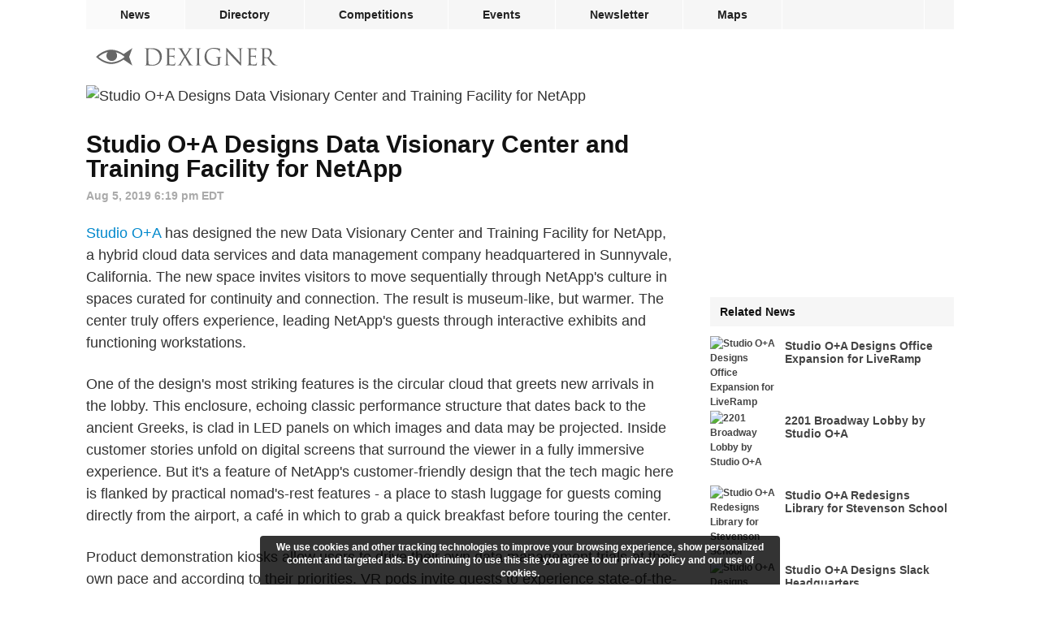

--- FILE ---
content_type: text/html; charset=utf-8
request_url: https://www.dexigner.com/news/32333
body_size: 7062
content:
<!DOCTYPE HTML>
<html lang="en">
<head>
<meta charset="utf-8">
<title>Studio O+A Designs Data Visionary Center and Training Facility for NetApp</title>
<meta name="description" content="Studio O+A has designed the new Data Visionary Center and Training Facility for NetApp, a hybrid cloud data services and data management company headquartered in Sunnyvale, California."><meta name="robots" content="max-snippet:-1, max-image-preview:large"><link rel="canonical" href="https://www.dexigner.com/news/32333">
<meta name="twitter:card" content="summary_large_image">
<meta name="twitter:site" content="@dexigner">
<meta name="twitter:title" content="Studio O+A Designs Data Visionary Center and Training Facility for NetApp">
<meta name="twitter:image" content="https://www.dexigner.com/images/news/xxi/32333.jpg">
<meta name="twitter:description" content="Studio O+A has designed the new Data Visionary Center and Training Facility for NetApp, a hybrid cloud data services and data management company headquartered in Sunnyvale, California."><meta name="og:image" content="https://www.dexigner.com/images/news/xxi/32333.jpg">
<meta name="viewport" content="width=device-width, initial-scale=1.0">
<meta name="referrer" content="unsafe-url">
<link rel="apple-touch-icon" href="https://www.dexigner.com/apple-touch-icon.png">
<meta name="apple-itunes-app" content="app-id=319785197, app-argument=https://www.dexigner.com/news/32333"><script type="application/ld+json">{"@context":"https://schema.org","@type":"BreadcrumbList","itemListElement":[{"@type":"ListItem","position":1,"item":{"@id":"https://www.dexigner.com/","name":"Dexigner"}},{"@type":"ListItem","position":2,"item":{"@id":"https://www.dexigner.com/news/Interior-Design","name":"Interior Design News"}}]}</script><script async src="https://www.googletagmanager.com/gtag/js?id=G-CX0EEEEV1J"></script><script>function gtag(){dataLayer.push(arguments)}window.dataLayer=window.dataLayer||[],gtag("js",new Date),gtag("config","G-CX0EEEEV1J",{'transport_type':'beacon'});</script>
<script async src="https://pagead2.googlesyndication.com/pagead/js/adsbygoogle.js?client=ca-pub-9709904395012512" crossorigin="anonymous"></script><script type="application/ld+json">{"@context":"https://schema.org","@type":"NewsArticle","@id":"https://www.dexigner.com/news/32333#article","mainEntityOfPage":"https://www.dexigner.com/news/32333","headline":"Studio O+A Designs Data Visionary Center and Training Facility for NetApp","image":["https://www.dexigner.com/images/news/xxi/32333.jpg","https://www.dexigner.com/images/news/xi/32333.jpg","https://www.dexigner.com/images/news/ni/32333.jpg","https://www.dexigner.com/images/news/xxw/32333.jpg","https://www.dexigner.com/images/news/xw/32333.jpg","https://www.dexigner.com/images/news/w/32333.jpg","https://www.dexigner.com/images/news/i/32333.jpg","https://www.dexigner.com/images/news/s/32333.jpg"],"datePublished":"2019-08-05T18:19:57-04:00","dateModified":"2019-09-04T04:12:17-04:00","author":{"@id":"https://www.dexigner.com/#organization"},"publisher":{"@id":"https://www.dexigner.com/#organization"},"description":"Studio O+A has designed the new Data Visionary Center and Training Facility for NetApp, a hybrid cloud data services and data management company headquartered in Sunnyvale, California."}</script><style>#bar,#wrapper{width:1068px;margin:0 auto}#endbar a:hover,a{color:#08c}#bar .rm,#lmenu,#rmenu,#suggestions{display:none}#suggestions li,.ellipsis{text-overflow:ellipsis;overflow:hidden;white-space:nowrap}#endbar,main{overflow:auto}h2,hr{clear:left}#wrapper,.embed,.video{position:relative}.v-l a,a{text-decoration:none}#article-body figure,#suggestions li,.ellipsis,.imglink a,.instagram-media,.v-l,.video{overflow:hidden}#article-body a:hover,#enddetails a:hover,#jumpnews:hover,.boxed a:hover{text-decoration:underline}#share,#suggestions li,.ellipsis{white-space:nowrap}#cwarn,.figimg{text-align:center}@font-face{font-family:ProximaNova;src:url(/include/fonts/proximanova-regular_v2.woff2) format('woff2');font-style:normal;font-weight:400}@font-face{font-family:ProximaNova;src:url(/include/fonts/proximanova-bold_v2.woff2) format('woff2');font-style:normal;font-weight:700}@font-face{font-family:ProximaNovaCond;src:url(/include/fonts/proximanovacond-semibold_v2.woff2) format('woff2');font-style:normal;font-weight:600}@font-face{font-family:FranklinGothicCond;src:url(/include/fonts/franklingothicurwcon-dem_v2.woff2) format('woff2');font-style:normal;font-weight:600}@font-face{font-family:ProximaNova;src:url(/include/fonts/proximanova-regularit_v2.woff2) format('woff2');font-style:italic;font-weight:400}@font-face{font-family:ProximaNova;src:url(/include/fonts/proximanova-boldit_v2.woff2) format('woff2');font-style:italic;font-weight:700}@font-face{font-family:ProximaNova;src:url(/include/fonts/proximanova-light_v2.woff2) format('woff2');font-style:normal;font-weight:300}html{-webkit-font-smoothing:antialiased;-moz-osx-font-smoothing:grayscale;text-size-adjust:none;-webkit-text-size-adjust:none;text-rendering:optimizeLegibility}a,address,article,aside,body,div,embed,fieldset,figure,footer,form,h1,h2,h3,h4,h5,h6,header,hr,iframe,img,input,ins,li,main,nav,ol,p,section,time,ul,video{margin:0;padding:0;border:0}ol,ul{list-style:none}address{font-style:normal}form{display:inline}h1,h2,h3,h4,h5,h6{color:#111;font-weight:400}input{font-family:ProximaNovaCond,Arial,sans-serif;font-weight:600;-webkit-appearance:none;-moz-appearance:none}body{background:#fff;font:12px/18px ProximaNova,Arial,sans-serif;color:#333}#sidebar h2,#suggestions{line-height:36px;font-size:14px}.aimg,.embed,.figimg,.imglink,.video{line-height:1px}.lazyload,.lazyloading{background-color:#fafafa!important}.lazyloading{background:url(/images/interface/loading.svg) center center/2em 2em no-repeat}#bar,#footerlinks h3,#q,#related,#related h2,#rn,#sidebar,#sidebar h2,#sidebar h3,#subdetails,#suggestions,.box h2,.box h3,.boxed b,.fancybox-caption,.small,.v-l{font-family:ProximaNovaCond,Arial,sans-serif;font-weight:600}h1,h2,h3{font-family:FranklinGothicCond,Arial,sans-serif;font-weight:600}#bar li{float:left;border-right:1px solid #fff}#bar .social{border-right:none;border-left:1px solid #fff;float:right}#bar a,#bar div{color:#222;display:block;font-size:14px;line-height:36px;height:36px;padding:0 42px;cursor:pointer}#bar .active,#bar a:hover{background-color:#fafafa}#bar,#q.ws,#q:focus,hr{background-color:#f6f6f6}#bar .social div{padding:0 13px}.barholder{width:1068px}#bar{height:36px}#blackbar{padding:20px 0 20px 12px;height:28px}.homelink{float:left;padding:3px 0}#endbar{clear:both;padding:8px 0 24px;border-top:1px solid #f6f6f6}#endbar a{color:#6a6a6a;font-size:12px;padding:5px 0}#copyright{float:left;margin:3px 12px 19px 0}#footerlinks,#q,#sidebar,.v-s div{float:right}#copyright p{margin:0}#copyright .lastupdate{color:#6a6a6a;margin-top:6px}#q.ws,#q:focus,#suggestions{color:#222;position:absolute;left:0}#footerlinks h3{font-size:12px;line-height:25px;margin:0;padding:0;border:0}#footerlinks .column{line-height:26px;width:125px;float:left;margin-bottom:16px}#topimg,main{width:100%}#footerlinks .column:last-child{width:58px}#q{width:271px;height:28px;padding:0 26px 0 2px;margin:0;color:#aaa;font-size:16px;line-height:28px;text-align:right;background-repeat:no-repeat;background-position:right center;background-color:transparent;border:none;border-radius:2px;box-sizing:border-box!important;outline:0}#q.ws,#q:focus{text-align:left;width:100%;background-position:left 6px center;padding:0 2px 0 32px}#q::-webkit-search-cancel-button{display:none}#q:focus::-webkit-search-cancel-button{display:inline}#suggestions li{border-bottom:1px solid #f1f1f1;cursor:pointer;padding-left:12px;height:36px}#suggestions li:last-child{border-bottom:none!important}#suggestions li:hover{background-color:rgba(246,246,246,.96)}#suggestions{background-color:rgba(255,255,255,.96);box-shadow:0 1px 4px rgba(64,64,64,.3);border-radius:4px;top:92px;width:420px;z-index:9}#sidebar a{color:#444;display:block}#sidebar .active,#sidebar .menu{width:282px;border-top:1px solid #fafafa;line-height:32px;height:32px;padding:0 6px 0 12px}#sidebar .active,#sidebar a:hover{background-color:#fafafa;color:#08c}#related h3,#telephone{color:inherit}#sidebar img{float:left;margin-right:12px;border-radius:2px}#sidebar .related a{width:300px;height:80px;margin:12px 0}#sidebar .related h3{font-size:14px;line-height:16px;color:inherit;padding:4px 8px 0 0;margin:0;height:32px;width:200px;overflow:hidden}#sidebar h2{background:#f6f6f6;width:282px;padding:0 6px 0 12px;margin:0;border:0;height:36px}#topimg img,.aimg,.imglink a,.instagram-media,.v-l,.v-s,.video{border-radius:4px}#sidebar{width:300px}#main{float:left;width:728px;min-height:calc(100vh - 452px)}#content{font-size:18px;line-height:27px}#credit,#subdetails,.small{font-size:14px}hr{height:1px}#article-body{margin-bottom:32px}#topimg img{vertical-align:middle}.wider{width:728px;height:233px}h1{font-size:30px;line-height:30px;padding:31px 0 8px}h2{font-size:24px;line-height:26px;margin:48px 0 12px}h3{font-size:20px;line-height:22px;margin:36px 0 12px}#subdetails{color:#aaa;line-height:14px;margin:3px 0 26px}#author,.small{margin-left:4px}#article-body p,#article-body p:first-child{margin:24px 0}#article-body .single{margin:0 0 24px}.small{color:#aaa}#article-body a[rel=external]{padding:0 16px 0 0;background:url(/images/interface/external.png) right 8px/11px 13px no-repeat}.imglink{cursor:zoom-in;margin:8px 0}.imglink a{display:block}.lailink{margin:0 8px 8px 0;float:left}.lalink{margin:0 24px 8px 0;float:left}.aimg{margin:0;padding:0}.figimg{margin:8px 0}.lasimg{float:left;margin:8px 24px 8px 0}.aimg,.figimg,.imglink,.imglink a{width:100%!important;height:auto!important}.flink{width:calc(50% - 4px)!important}.lasimg img{width:50%!important}.embed,.video{clear:left;width:100%;margin:8px 0}#sidebar .adl,.adsi{margin-bottom:12px}.video{z-index:1}.v-l,.v-s{position:absolute;top:10px;right:10px;z-index:3;background-color:rgba(23,35,34,.75);padding:6px 0 6px 6px}.v-l{left:10px;right:auto;padding:0 6px;line-height:32px;height:32px;z-index:8;max-width:550px}.v-l a{font-size:18px;color:#fff}.instagram-media{width:calc(100% - 2px);border:1px solid #eee}#related img,.box{border-radius:4px}#related,.box,.boxed{overflow:auto}.addflt,.adsbygoogle{display:block;width:100%}.adsm,.adsm ins{display:none}.adsbydexigner,.adsi{width:300px;height:250px}.house{max-height:250px}.house iframe{width:100%;height:100%}.adsi2,.adsi2 .adsbygoogle{width:300px;height:600px}.ads{margin-bottom:32px}.adin{margin:32px 0}#share,.box{clear:left;margin-bottom:32px}.adin .adsbygoogle,.ads .adsbygoogle{width:728px;height:188px}.box{width:100%;background-color:#fafafa}#related h2,.box h2{font-size:16px;background:#f6f6f6;padding:8px 8px 8px 16px;margin:0;width:calc(100% - 24px);height:24px;line-height:24px;border-bottom:1px solid #fff}.boxed{padding:16px 16px 24px;width:calc(100% - 32px);font-size:16px;line-height:27px}.boxed time{font-style:italic;color:#444}.boxed b{margin-right:8px}.boxed h3{font-size:16px;line-height:16px;margin:21px 0 6px}.boxed .acat{margin-top:5px}#jumpdir,#jumpnews{color:#08c;display:inline}#enddetails{width:100%;color:#444;font-weight:300;font-size:12px;line-height:18px;clear:left;margin:0 0 32px}#related{clear:left;margin:0 0 32px;font-size:14px}#related li{margin:12px 0;height:80px;border-radius:2px}#related a{display:block;line-height:80px;padding:0 12px 0 0}#related h3{font:inherit;line-height:inherit;margin:0}#related img{float:left;margin-right:16px}#related a:hover{background:#fafafa}#s-fb,.v-fb{background-image:url(/images/social/facebook.svg)}#s-tw,.v-tw{background-image:url(/images/social/twitter.svg)}#s-ri{background-image:url(/images/social/reddit.svg);background-color:#fe540d}#s-li,.v-li{background-image:url(/images/social/linkedin.svg)}#s-pt{background-image:url(/images/social/pinterest.svg);background-color:#cb1926}#s-em,.v-em{background-image:url(/images/social/email.svg)}#share{width:728px;height:32px}#share div{width:32px;height:32px;background-size:32px 32px;background-repeat:no-repeat;background-position:center center;padding:0 calc((100% - 202px)/ 12)!important;margin-right:2px;display:inline-block;cursor:pointer}#share div:last-child{margin-right:0}#s-fb{background-color:#3c5796}#s-tw{background-color:#25a0f0}#s-li{background-color:#0a76b4}#s-em{background-color:#848484}.v-s div{width:20px;height:20px;background-size:20px 20px;margin-right:6px;cursor:pointer}@media screen and (max-width:1100px){#bar,#bar .social{display:none}#bar,#bar li,.barholder{width:296px!important}#bar,#lmenu,#rmenu,#searchform{position:absolute}#enddetails,#subdetails,h1{width:calc(100% - 32px)!important}#related,#share,.box{margin:0 8px 24px}#wrapper{width:100%!important}#bar a,#bar div{line-height:44px;height:44px;padding:0 0 0 12px;background-color:#fff}#bar li{border:none;border-bottom:1px solid #f1f1f1}#bar li:last-child{border-bottom:none}#bar .rm,#lmenu,#rmenu{display:block}#bar{height:auto;z-index:10;box-shadow:0 1px 4px rgba(64,64,64,.3);border-radius:4px;right:8px;top:53px;overflow:auto}#lmenu,#rmenu{float:left;right:0;top:3px;padding:12px}#lmenu{right:54px}#suggestions{top:38px}#q{width:calc(100vw - 400px)}#q.ws,#q:focus{width:calc(100vw - 70px);position:relative}#searchform{right:54px}#blackbar{padding:16px;width:calc(100% - 32px)}#main,.embed,.video{width:100%!important}#endbar{padding:8px 16px 0}#footerlinks .column{width:120px}#footerlinks .column:last-child{width:70px}#sidebar,.adsh,.adsh .adsbygoogle,.adsi,.adsi .adsbydexigner,.adsi2,.adsi2 .adsbygoogle{display:none!important}#subdetails,h1{padding-right:16px;padding-left:16px}#article-body{width:calc(100% - 16px)!important;padding-right:8px;padding-left:8px}#topimg img{width:auto;height:120px;border-radius:0}#topimg .wider{width:100%;height:auto}#article-body p:first-child{margin:0 0 24px}#article-body h2,#article-body h3,#article-body p{margin-left:8px!important;margin-right:8px!important}.embed,.video{height:auto!important}#enddetails{margin:0 16px 24px}#related,.box{width:calc(100% - 16px)!important}#share,.ads{width:calc(100% - 16px)}.ads{margin:0 8px 32px}.adin .adsbygoogle,.ads .adsbygoogle{width:100%;height:calc((100vw - 16px)/ 970 * 250);max-height:250px}.adsm,.adsm .adsbygoogle{text-align:center;display:block}.adsm .adsbydexigner{display:inline-block}.adsn{height:280px}}#cwarn{font-size:12px;line-height:16px;color:#fff;position:fixed;z-index:9;bottom:0;left:50%;margin-left:-320px;padding:6px 12px;background-color:rgba(0,0,0,.8);width:616px;font-weight:700;border-top-right-radius:4px;border-top-left-radius:4px}#q{background-image:url(/images/interface/q.svg);background-size:24px 24px!important}#rmenu{background:url(/images/interface/rmenu.png) center center no-repeat}#lmenu{background:url(/images/interface/lmenu.png) center center no-repeat}#lmenu,#rmenu{width:30px;height:30px;background-size:30px 30px}#follow{background:url(/images/interface/follow.png) center center/10px 10px no-repeat;width:10px}@media screen and (max-width:640px){#footerlinks{width:100%}#footerlinks .column{width:28%}#footerlinks .column:last-child{width:16%}#q{width:calc(100vw - 150px)}#suggestions{width:calc(100vw - 32px)}#article-date,#share,.v-l{display:none!important}.lalink{margin-right:16px!important}.adin .adsbygoogle,.ads .adsbygoogle{height:calc((100vw - 16px)/ 300 * 250);max-height:320px}.house{max-height:280px}.box{margin-bottom:16px}#enddetails{margin-top:8px}#cwarn{font-size:11px;line-height:14px;width:calc(100% - 24px);bottom:0;left:0;margin:0;border-radius:0}}</style><link href="/include/css/_c_news_print.css" rel="stylesheet" type="text/css" media="print">
</head><body>
<div id="wrapper"><nav id="bar"><ul class="barholder"><li><a href="https://www.dexigner.com/" class="active">News</a></li><li><a href="https://www.dexigner.com/directory/">Directory</a></li><li><a href="https://www.dexigner.com/design-competitions">Competitions</a></li><li><a href="https://www.dexigner.com/design-events">Events</a></li><li><a href="https://www.dexigner.com/newsletter">Newsletter</a></li><li><a href="https://www.dexigner.com/maps/">Maps</a></li><li class="social"><div data-src="/follow" title="follow dexigner" id="follow"></div></li><li class="rm"><div data-src="/follow" id="follow-resp">Follow</div></li><li class="rm"><a href="https://www.dexigner.com/about">Contact</a></li></ul></nav><header id="blackbar"><ul><li><a href="/" class="homelink" title="Dexigner"><picture><source srcset="/images/logo/dexigner-logo.svg" media="(max-width: 640px)"><source srcset="/images/logo/dexigner.svg"><img src="/images/logo/dexigner.svg" alt="Dexigner Logo" height="22"></picture></a></li><li><form action="/search" method="get" id="searchform"><input name="q" id="q" type="search" value="" class="searchq" autocomplete="off" aria-label="Search"><div id="suggestions"></div></form></li><li><a title="Menu" id="rmenu" onclick="menutoggle()"></a></li></ul></header><main><div id="main"><article><div id="content"><figure id="topimg" data-src="/images/news/xxi/32333.jpg" data-fancybox="images"><picture><source srcset="data:image/svg+xml,%3Csvg%20xmlns='http://www.w3.org/2000/svg'%20width='728'%20height='233'/%3E" data-srcset="/images/news/xw/32333.jpg, /images/news/xxw/32333.jpg 2x"><img src="/images/news/xxi/32333.jpg" alt="Studio O+A Designs Data Visionary Center and Training Facility for NetApp" class="wider lazyload"></picture></figure><header><h1>Studio O+A Designs Data Visionary Center and Training Facility for NetApp</h1><div id="subdetails"><time datetime="2019-08-05T18:19:57-04:00">Aug 5, 2019 6:19 pm EDT</time></div></header><div id="article-body"><p><a href="https://www.dexigner.com/directory/detail/13603">Studio O+A</a> has designed the new Data Visionary Center and Training Facility for NetApp, a hybrid cloud data services and data management company headquartered in Sunnyvale, California. The new space invites visitors to move sequentially through NetApp's culture in spaces curated for continuity and connection. The result is museum-like, but warmer. The center truly offers experience, leading NetApp's guests through interactive exhibits and functioning workstations.</p><p>One of the design's most striking features is the circular cloud that greets new arrivals in the lobby. This enclosure, echoing classic performance structure that dates back to the ancient Greeks, is clad in LED panels on which images and data may be projected. Inside customer stories unfold on digital screens that surround the viewer in a fully immersive experience. But it's a feature of NetApp's customer-friendly design that the tech magic here is flanked by practical nomad's-rest features - a place to stash luggage for guests coming directly from the airport, a café in which to grab a quick breakfast before touring the center.</p><p>Product demonstration kiosks allow users to drive their own data management trials-at their own pace and according to their priorities. VR pods invite guests to experience state-of-the-art visualizations, but in comfort and without the futuristic trappings of sci-fi.</p><figure class="imglink" data-src="/images/article/60947/NetApp_Experience_Center_and_Training_Facility_01.jpg" data-fancybox="images"><picture><source srcset="data:image/svg+xml,%3Csvg%20xmlns='http://www.w3.org/2000/svg'%20width='728'%20height='485'/%3E" data-srcset="/images/article/60947/NetApp_Experience_Center_and_Training_Facility_01_thumb.jpg, /images/article/60947/NetApp_Experience_Center_and_Training_Facility_01_gallery.jpg 2x"><img src="/images/article/60947/NetApp_Experience_Center_and_Training_Facility_01.jpg" alt="NetApp Experience Center and Training Facility" class="aimg lazyload"></picture></figure><figure class="imglink" data-src="/images/article/60947/NetApp_Experience_Center_and_Training_Facility_02.jpg" data-fancybox="images"><picture><source srcset="data:image/svg+xml,%3Csvg%20xmlns='http://www.w3.org/2000/svg'%20width='728'%20height='485'/%3E" data-srcset="/images/article/60947/NetApp_Experience_Center_and_Training_Facility_02_thumb.jpg, /images/article/60947/NetApp_Experience_Center_and_Training_Facility_02_gallery.jpg 2x"><img src="/images/article/60947/NetApp_Experience_Center_and_Training_Facility_02.jpg" alt="NetApp Experience Center and Training Facility" class="aimg lazyload"></picture></figure><figure class="imglink" data-src="/images/article/60947/NetApp_Experience_Center_and_Training_Facility_03.jpg" data-fancybox="images"><picture><source srcset="data:image/svg+xml,%3Csvg%20xmlns='http://www.w3.org/2000/svg'%20width='728'%20height='485'/%3E" data-srcset="/images/article/60947/NetApp_Experience_Center_and_Training_Facility_03_thumb.jpg, /images/article/60947/NetApp_Experience_Center_and_Training_Facility_03_gallery.jpg 2x"><img src="/images/article/60947/NetApp_Experience_Center_and_Training_Facility_03.jpg" alt="NetApp Experience Center and Training Facility" class="aimg lazyload"></picture></figure><div class="addflt adin"><script>-1===document.cookie.indexOf("jvv=1")&&((adsbygoogle=window.adsbygoogle||[]).requestNonPersonalizedAds=1);</script><ins class="adsbygoogle" data-ad-client="ca-pub-9709904395012512" data-ad-slot="9129276879" data-full-width-responsive="false" data-ad-channel="1732420564+2709626163"></ins><script>(adsbygoogle = window.adsbygoogle || []).push({});</script></div><figure class="imglink" data-src="/images/article/60947/NetApp_Experience_Center_and_Training_Facility_04.jpg" data-fancybox="images"><picture><source srcset="data:image/svg+xml,%3Csvg%20xmlns='http://www.w3.org/2000/svg'%20width='728'%20height='485'/%3E" data-srcset="/images/article/60947/NetApp_Experience_Center_and_Training_Facility_04_thumb.jpg, /images/article/60947/NetApp_Experience_Center_and_Training_Facility_04_gallery.jpg 2x"><img src="/images/article/60947/NetApp_Experience_Center_and_Training_Facility_04.jpg" alt="NetApp Experience Center and Training Facility" class="aimg lazyload"></picture></figure><figure class="imglink" data-src="/images/article/60947/NetApp_Experience_Center_and_Training_Facility_05.jpg" data-fancybox="images"><picture><source srcset="data:image/svg+xml,%3Csvg%20xmlns='http://www.w3.org/2000/svg'%20width='728'%20height='485'/%3E" data-srcset="/images/article/60947/NetApp_Experience_Center_and_Training_Facility_05_thumb.jpg, /images/article/60947/NetApp_Experience_Center_and_Training_Facility_05_gallery.jpg 2x"><img src="/images/article/60947/NetApp_Experience_Center_and_Training_Facility_05.jpg" alt="NetApp Experience Center and Training Facility" class="aimg lazyload"></picture></figure><figure class="imglink" data-src="/images/article/60947/NetApp_Experience_Center_and_Training_Facility_06.jpg" data-fancybox="images"><picture><source srcset="data:image/svg+xml,%3Csvg%20xmlns='http://www.w3.org/2000/svg'%20width='728'%20height='485'/%3E" data-srcset="/images/article/60947/NetApp_Experience_Center_and_Training_Facility_06_thumb.jpg, /images/article/60947/NetApp_Experience_Center_and_Training_Facility_06_gallery.jpg 2x"><img src="/images/article/60947/NetApp_Experience_Center_and_Training_Facility_06.jpg" alt="NetApp Experience Center and Training Facility" class="aimg lazyload"></picture></figure><figure class="imglink" data-src="/images/article/60947/NetApp_Experience_Center_and_Training_Facility_07.jpg" data-fancybox="images"><picture><source srcset="data:image/svg+xml,%3Csvg%20xmlns='http://www.w3.org/2000/svg'%20width='728'%20height='485'/%3E" data-srcset="/images/article/60947/NetApp_Experience_Center_and_Training_Facility_07_thumb.jpg, /images/article/60947/NetApp_Experience_Center_and_Training_Facility_07_gallery.jpg 2x"><img src="/images/article/60947/NetApp_Experience_Center_and_Training_Facility_07.jpg" alt="NetApp Experience Center and Training Facility" class="aimg lazyload"></picture></figure><figure class="imglink" data-src="/images/article/60947/NetApp_Experience_Center_and_Training_Facility_08.jpg" data-fancybox="images"><picture><source srcset="data:image/svg+xml,%3Csvg%20xmlns='http://www.w3.org/2000/svg'%20width='728'%20height='485'/%3E" data-srcset="/images/article/60947/NetApp_Experience_Center_and_Training_Facility_08_thumb.jpg, /images/article/60947/NetApp_Experience_Center_and_Training_Facility_08_gallery.jpg 2x"><img src="/images/article/60947/NetApp_Experience_Center_and_Training_Facility_08.jpg" alt="NetApp Experience Center and Training Facility" class="aimg lazyload"></picture></figure><figure class="imglink lailink flink" data-src="/images/article/60947/NetApp_Experience_Center_and_Training_Facility_09.jpg" data-fancybox="images"><picture><source srcset="data:image/svg+xml,%3Csvg%20xmlns='http://www.w3.org/2000/svg'%20width='360'%20height='540'/%3E" data-srcset="/images/article/60947/NetApp_Experience_Center_and_Training_Facility_09_thumb.jpg, /images/article/60947/NetApp_Experience_Center_and_Training_Facility_09_gallery.jpg 2x"><img src="/images/article/60947/NetApp_Experience_Center_and_Training_Facility_09.jpg" alt="NetApp Experience Center and Training Facility" class="aimg laimg fimg lazyload"></picture></figure><figure class="imglink flink" data-src="/images/article/60947/NetApp_Experience_Center_and_Training_Facility_10.jpg" data-fancybox="images"><picture><source srcset="data:image/svg+xml,%3Csvg%20xmlns='http://www.w3.org/2000/svg'%20width='360'%20height='540'/%3E" data-srcset="/images/article/60947/NetApp_Experience_Center_and_Training_Facility_10_thumb.jpg, /images/article/60947/NetApp_Experience_Center_and_Training_Facility_10_gallery.jpg 2x"><img src="/images/article/60947/NetApp_Experience_Center_and_Training_Facility_10.jpg" alt="NetApp Experience Center and Training Facility" class="aimg fimg lazyload"></picture></figure><figure class="imglink lailink flink" data-src="/images/article/60947/NetApp_Experience_Center_and_Training_Facility_11.jpg" data-fancybox="images"><picture><source srcset="data:image/svg+xml,%3Csvg%20xmlns='http://www.w3.org/2000/svg'%20width='360'%20height='540'/%3E" data-srcset="/images/article/60947/NetApp_Experience_Center_and_Training_Facility_11_thumb.jpg, /images/article/60947/NetApp_Experience_Center_and_Training_Facility_11_gallery.jpg 2x"><img src="/images/article/60947/NetApp_Experience_Center_and_Training_Facility_11.jpg" alt="NetApp Experience Center and Training Facility" class="aimg laimg fimg lazyload"></picture></figure><figure class="imglink flink" data-src="/images/article/60947/NetApp_Experience_Center_and_Training_Facility_12.jpg" data-fancybox="images"><picture><source srcset="data:image/svg+xml,%3Csvg%20xmlns='http://www.w3.org/2000/svg'%20width='360'%20height='540'/%3E" data-srcset="/images/article/60947/NetApp_Experience_Center_and_Training_Facility_12_thumb.jpg, /images/article/60947/NetApp_Experience_Center_and_Training_Facility_12_gallery.jpg 2x"><img src="/images/article/60947/NetApp_Experience_Center_and_Training_Facility_12.jpg" alt="NetApp Experience Center and Training Facility" class="aimg fimg lazyload"></picture></figure><figure class="imglink" data-src="/images/article/60947/NetApp_Experience_Center_and_Training_Facility_13.jpg" data-fancybox="images"><picture><source srcset="data:image/svg+xml,%3Csvg%20xmlns='http://www.w3.org/2000/svg'%20width='728'%20height='485'/%3E" data-srcset="/images/article/60947/NetApp_Experience_Center_and_Training_Facility_13_thumb.jpg, /images/article/60947/NetApp_Experience_Center_and_Training_Facility_13_gallery.jpg 2x"><img src="/images/article/60947/NetApp_Experience_Center_and_Training_Facility_13.jpg" alt="NetApp Experience Center and Training Facility" class="aimg lazyload"></picture></figure><figure class="imglink" data-src="/images/article/60947/NetApp_Experience_Center_and_Training_Facility_14.jpg" data-fancybox="images"><picture><source srcset="data:image/svg+xml,%3Csvg%20xmlns='http://www.w3.org/2000/svg'%20width='728'%20height='485'/%3E" data-srcset="/images/article/60947/NetApp_Experience_Center_and_Training_Facility_14_thumb.jpg, /images/article/60947/NetApp_Experience_Center_and_Training_Facility_14_gallery.jpg 2x"><img src="/images/article/60947/NetApp_Experience_Center_and_Training_Facility_14.jpg" alt="NetApp Experience Center and Training Facility" class="aimg lazyload"></picture></figure><figure class="imglink" data-src="/images/article/60947/NetApp_Experience_Center_and_Training_Facility_15.jpg" data-fancybox="images"><picture><source srcset="data:image/svg+xml,%3Csvg%20xmlns='http://www.w3.org/2000/svg'%20width='728'%20height='485'/%3E" data-srcset="/images/article/60947/NetApp_Experience_Center_and_Training_Facility_15_thumb.jpg, /images/article/60947/NetApp_Experience_Center_and_Training_Facility_15_gallery.jpg 2x"><img src="/images/article/60947/NetApp_Experience_Center_and_Training_Facility_15.jpg" alt="NetApp Experience Center and Training Facility" class="aimg lazyload"></picture></figure><figure class="imglink" data-src="/images/article/60947/NetApp_Experience_Center_and_Training_Facility_16.jpg" data-fancybox="images"><picture><source srcset="data:image/svg+xml,%3Csvg%20xmlns='http://www.w3.org/2000/svg'%20width='728'%20height='485'/%3E" data-srcset="/images/article/60947/NetApp_Experience_Center_and_Training_Facility_16_thumb.jpg, /images/article/60947/NetApp_Experience_Center_and_Training_Facility_16_gallery.jpg 2x"><img src="/images/article/60947/NetApp_Experience_Center_and_Training_Facility_16.jpg" alt="NetApp Experience Center and Training Facility" class="aimg lazyload"></picture></figure><p id="credit"><b>Photography:</b> <a href="/directory/detail/26851">Garrett Rowland</a></p></div><div class="addflt ads"><ins class="adsbygoogle" data-ad-client="ca-pub-9709904395012512" data-ad-slot="2184417364" data-full-width-responsive="false" data-ad-channel="1732420564+2709626163"></ins><script>(adsbygoogle = window.adsbygoogle || []).push({});</script></div></div><section class="box"><h2 id="directory"><a href="/directory/detail/13603">Studio O+A</a></h2><div class="boxed"><address><p><a href="" id="listing-location" title="View on Map" target="_blank">SoMa, San Francisco, CA</a><br><a href="/directory/loc/United-States">United States</a></p><p><b>Phone</b> <a href="tel:+14159081880" id="telephone">(415) 908-1880</a></p></address><p class="ellipsis"><b>Website</b> <a href="/jump/directory/13603" onclick="ol()" id="jumpdir" target="_blank">o-plus-a.com</a></p><p><b>Category</b> <a href="/directory/cat/Interior-Design/Companies">Interior Design Companies</a></p></div></section><footer id="enddetails"><ul><li>Filed under <a href="/news/Interior-Design">Interior Design</a></li><li>Last updated <time datetime="2019-09-04T04:12:17-04:00">Sep 4, 2019 4:12 am EDT</time></li><li>40,555 impressions, 5,511 clicks</li></ul></footer></article><div id="share"><div onclick="ssb('email')" id="s-em"></div><div onclick="ssb('twitter')" id="s-tw"></div><div onclick="ssb('pinterest')" id="s-pt"></div><div onclick="ssb('linkedin')" id="s-li"></div><div onclick="ssb('reddit')" id="s-ri"></div><div onclick="ssb('facebook')" id="s-fb"></div></div><aside><nav id="rnh" class="box"></nav></aside></div>
<aside id="sidebar"><div class="house adsi"><iframe data-src="/data/house" class="lazyload"></iframe></div><nav><h2>Related News</h2><ul><li class="related"><a href="/news/32941"><img src="/images/news/i/32941.jpg" srcset="data:image/svg+xml,%3Csvg%20xmlns='http://www.w3.org/2000/svg'%20width='80'%20height='80'/%3E" data-srcset="/images/news/s/32941.jpg, /images/news/i/32941.jpg 2x" class="lazyload" width="80" height="80" alt="Studio O+A Designs Office Expansion for LiveRamp"><h3>Studio O+A Designs Office Expansion for LiveRamp</h3></a></li><li class="related"><a href="/news/32767"><img src="/images/news/i/32767.jpg" srcset="data:image/svg+xml,%3Csvg%20xmlns='http://www.w3.org/2000/svg'%20width='80'%20height='80'/%3E" data-srcset="/images/news/s/32767.jpg, /images/news/i/32767.jpg 2x" class="lazyload" width="80" height="80" alt="2201 Broadway Lobby by Studio O+A"><h3>2201 Broadway Lobby by Studio O+A</h3></a></li><li class="related"><a href="/news/32649"><img src="/images/news/i/32649.jpg" srcset="data:image/svg+xml,%3Csvg%20xmlns='http://www.w3.org/2000/svg'%20width='80'%20height='80'/%3E" data-srcset="/images/news/s/32649.jpg, /images/news/i/32649.jpg 2x" class="lazyload" width="80" height="80" alt="Studio O+A Redesigns Library for Stevenson School"><h3>Studio O+A Redesigns Library for Stevenson School</h3></a></li><li class="related"><a href="/news/32350"><img src="/images/news/i/32350.jpg" srcset="data:image/svg+xml,%3Csvg%20xmlns='http://www.w3.org/2000/svg'%20width='80'%20height='80'/%3E" data-srcset="/images/news/s/32350.jpg, /images/news/i/32350.jpg 2x" class="lazyload" width="80" height="80" alt="Studio O+A Designs Slack Headquarters"><h3>Studio O+A Designs Slack Headquarters</h3></a></li><li class="related"><a href="/news/31953"><img src="/images/news/i/31953.jpg" srcset="data:image/svg+xml,%3Csvg%20xmlns='http://www.w3.org/2000/svg'%20width='80'%20height='80'/%3E" data-srcset="/images/news/s/31953.jpg, /images/news/i/31953.jpg 2x" class="lazyload" width="80" height="80" alt="Studio O+A and IA Interior Architects Design McDonald&#039;s New HQ in Chicago&#039;s West Loop"><h3>Studio O+A and IA Interior Architects Design McDonald&#039;s New HQ in Chicago&#039;s West Loop</h3></a></li></ul></nav><nav><h2>Agenda</h2><ul></ul></nav></aside></main>
<div class="house adsn adsm"><iframe data-src="/data/house" class="lazyload"></iframe></div><footer id="endbar"><div id="copyright"><p><span style="font-family: sans-serif">&copy;</span> 2026 Dexigner. All rights reserved.</p></div><nav id="footerlinks"><ul><li class="column"><section><h3>Dexigner</h3><ul><li><a href="https://www.dexigner.com/about">About Us</a></li><li><a href="https://www.dexigner.com/advertise/">Advertise</a></li><li><a href="https://www.dexigner.com/about#contact">Contact</a></li><li><a href="https://www.dexigner.com/add/">Submit News</a></li><li><a href="https://www.dexigner.com/privacy-policy">Privacy Policy</a></li><li><a href="https://www.dexigner.com/terms">Terms of Use</a></li></ul></section></li><li class="column"><section><h3>Agenda</h3><ul><li><a href="https://www.dexigner.com/design-events">Events</a></li><li><a href="https://www.dexigner.com/design-competitions">Competitions</a></li><li><a href="https://www.dexigner.com/design-events/around-there">Local Search</a></li></ul></section></li><li class="column"><section><h3>Directory</h3><ul><li><a href="https://www.dexigner.com/directory/popular/Firms">Firms</a></li><li><a href="https://www.dexigner.com/directory/popular/Designers">Designers</a></li><li><a href="https://www.dexigner.com/directory/popular/Museums">Museums</a></li><li><a href="https://www.dexigner.com/directory/books">Books</a></li><li><a href="https://www.dexigner.com/directory/new">New</a></li><li><a href="https://www.dexigner.com/add/directory/">Get Listed</a></li></ul></section></li><li class="column"><section><h3>Follow</h3><ul id="followlinks"><li><a href="https://www.dexigner.com/newsletter">Newsletter</a></li><li><a href="https://www.dexigner.com/feed/news" target="_blank">Feed</a></li><li><a href="https://apps.apple.com/us/app/dexigner/id319785197" target="_blank">App</a></li><li><a href="https://twitter.com/dexigner" target="_blank">Twitter</a></li><li><a href="https://www.instagram.com/dexigner/" target="_blank">Instagram</a></li><li><a href="https://www.pinterest.com/dexigner/" target="_blank">Pinterest</a></li><li><a href="https://www.linkedin.com/company/dexigner/" target="_blank">LinkedIn</a></li><li><a href="https://www.facebook.com/dexigner.com" target="_blank">Facebook</a></li></ul></section></li></ul></nav></footer></div>
<script>var ptype='Article',tim='id=32333',qcl='News,Interior Design'</script><script type="application/ld+json">{"@context":"https://schema.org","@id":"https://www.dexigner.com/#organization","@type":"Organization","name":"Dexigner","url":"https://www.dexigner.com/","logo":{"@type":"ImageObject","url":"https://www.dexigner.com/images/logo/dexigner.png"}}</script><script src="/include/js/_c_ls_v6.js" async></script><script src="/include/js/_c_jq_v176.js" async></script></body>
</html>

--- FILE ---
content_type: text/html; charset=utf-8
request_url: https://www.google.com/recaptcha/api2/aframe
body_size: 268
content:
<!DOCTYPE HTML><html><head><meta http-equiv="content-type" content="text/html; charset=UTF-8"></head><body><script nonce="rLa0YIrjxgBI4kpJvAq2KQ">/** Anti-fraud and anti-abuse applications only. See google.com/recaptcha */ try{var clients={'sodar':'https://pagead2.googlesyndication.com/pagead/sodar?'};window.addEventListener("message",function(a){try{if(a.source===window.parent){var b=JSON.parse(a.data);var c=clients[b['id']];if(c){var d=document.createElement('img');d.src=c+b['params']+'&rc='+(localStorage.getItem("rc::a")?sessionStorage.getItem("rc::b"):"");window.document.body.appendChild(d);sessionStorage.setItem("rc::e",parseInt(sessionStorage.getItem("rc::e")||0)+1);localStorage.setItem("rc::h",'1768988734773');}}}catch(b){}});window.parent.postMessage("_grecaptcha_ready", "*");}catch(b){}</script></body></html>